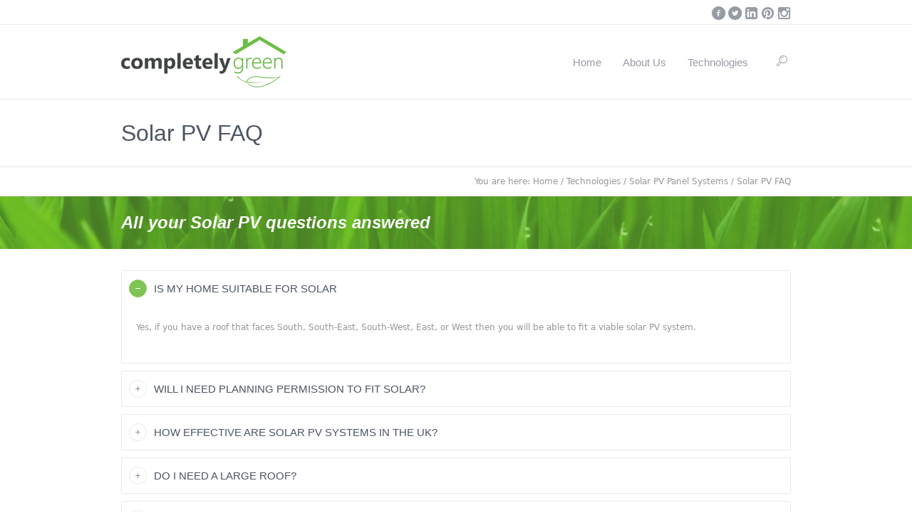

--- FILE ---
content_type: text/html; charset=UTF-8
request_url: https://completely-green.co.uk/green-technologies/solar-pv-panels/solar-pv-faq/
body_size: 17657
content:
<!DOCTYPE html>
<!--[if IE 8]><html class="ie ie8" lang="en-GB" prefix="og: https://ogp.me/ns#">
<![endif]-->
<!--[if !(IE 8)]><!--><html lang="en-GB" prefix="og: https://ogp.me/ns#" class="cmsms_html">
<!--<![endif]--><head><script data-no-optimize="1">var litespeed_docref=sessionStorage.getItem("litespeed_docref");litespeed_docref&&(Object.defineProperty(document,"referrer",{get:function(){return litespeed_docref}}),sessionStorage.removeItem("litespeed_docref"));</script> <meta charset="UTF-8" /><meta name="viewport" content="width=device-width, initial-scale=1, maximum-scale=1" /><meta name="format-detection" content="telephone=no" /><link rel="shortcut icon" href="https://completely-green.co.uk/wp-content/uploads/2017/07/CG-favicon.ico_.png" type="image/x-icon" /><link rel="profile" href="//gmpg.org/xfn/11" /><link rel="pingback" href="https://completely-green.co.uk/xmlrpc.php" /><title>Solar PV FAQ - Completely Green</title><meta name="description" content="Your solar PV panel system questions answered by the local green technology experts. contact Completely Green for further help and advice. 01761 470252."/><meta name="robots" content="follow, index, max-snippet:-1, max-video-preview:-1, max-image-preview:large"/><link rel="canonical" href="https://completely-green.co.uk/green-technologies/solar-pv-panels/solar-pv-faq/" /><meta property="og:locale" content="en_GB" /><meta property="og:type" content="article" /><meta property="og:title" content="Solar PV FAQ - Completely Green" /><meta property="og:description" content="Your solar PV panel system questions answered by the local green technology experts. contact Completely Green for further help and advice. 01761 470252." /><meta property="og:url" content="https://completely-green.co.uk/green-technologies/solar-pv-panels/solar-pv-faq/" /><meta property="og:site_name" content="Completely Green" /><meta property="og:updated_time" content="2018-01-18T15:15:04+00:00" /><meta property="article:published_time" content="2017-08-17T20:47:57+01:00" /><meta property="article:modified_time" content="2018-01-18T15:15:04+00:00" /><meta name="twitter:card" content="summary_large_image" /><meta name="twitter:title" content="Solar PV FAQ - Completely Green" /><meta name="twitter:description" content="Your solar PV panel system questions answered by the local green technology experts. contact Completely Green for further help and advice. 01761 470252." /><meta name="twitter:label1" content="Time to read" /><meta name="twitter:data1" content="10 minutes" /> <script type="application/ld+json" class="rank-math-schema">{"@context":"https://schema.org","@graph":[{"@type":"Organization","@id":"https://completely-green.co.uk/#organization","name":"Completely Green","url":"https://completely-green.co.uk"},{"@type":"WebSite","@id":"https://completely-green.co.uk/#website","url":"https://completely-green.co.uk","name":"Completely Green","publisher":{"@id":"https://completely-green.co.uk/#organization"},"inLanguage":"en-GB"},{"@type":"WebPage","@id":"https://completely-green.co.uk/green-technologies/solar-pv-panels/solar-pv-faq/#webpage","url":"https://completely-green.co.uk/green-technologies/solar-pv-panels/solar-pv-faq/","name":"Solar PV FAQ - Completely Green","datePublished":"2017-08-17T20:47:57+01:00","dateModified":"2018-01-18T15:15:04+00:00","isPartOf":{"@id":"https://completely-green.co.uk/#website"},"inLanguage":"en-GB"},{"@type":"Person","@id":"https://completely-green.co.uk/author/chesney/","name":"ATEN","url":"https://completely-green.co.uk/author/chesney/","image":{"@type":"ImageObject","@id":"https://completely-green.co.uk/wp-content/litespeed/avatar/76a08ca35bf54c5631d08566247a7931.jpg?ver=1768605990","url":"https://completely-green.co.uk/wp-content/litespeed/avatar/76a08ca35bf54c5631d08566247a7931.jpg?ver=1768605990","caption":"ATEN","inLanguage":"en-GB"},"worksFor":{"@id":"https://completely-green.co.uk/#organization"}},{"@type":"Article","headline":"Solar PV FAQ - Completely Green","keywords":"solar PV","datePublished":"2017-08-17T20:47:57+01:00","dateModified":"2018-01-18T15:15:04+00:00","author":{"@id":"https://completely-green.co.uk/author/chesney/","name":"ATEN"},"publisher":{"@id":"https://completely-green.co.uk/#organization"},"description":"Your solar PV panel system questions answered by the local green technology experts. contact Completely Green for further help and advice. 01761 470252.","name":"Solar PV FAQ - Completely Green","@id":"https://completely-green.co.uk/green-technologies/solar-pv-panels/solar-pv-faq/#richSnippet","isPartOf":{"@id":"https://completely-green.co.uk/green-technologies/solar-pv-panels/solar-pv-faq/#webpage"},"inLanguage":"en-GB","mainEntityOfPage":{"@id":"https://completely-green.co.uk/green-technologies/solar-pv-panels/solar-pv-faq/#webpage"}}]}</script> <link rel='dns-prefetch' href='//fonts.googleapis.com' /><link rel='dns-prefetch' href='//www.googletagmanager.com' /><link rel="alternate" type="application/rss+xml" title="Completely Green &raquo; Feed" href="https://completely-green.co.uk/feed/" /><link rel="alternate" title="oEmbed (JSON)" type="application/json+oembed" href="https://completely-green.co.uk/wp-json/oembed/1.0/embed?url=https%3A%2F%2Fcompletely-green.co.uk%2Fgreen-technologies%2Fsolar-pv-panels%2Fsolar-pv-faq%2F" /><link rel="alternate" title="oEmbed (XML)" type="text/xml+oembed" href="https://completely-green.co.uk/wp-json/oembed/1.0/embed?url=https%3A%2F%2Fcompletely-green.co.uk%2Fgreen-technologies%2Fsolar-pv-panels%2Fsolar-pv-faq%2F&#038;format=xml" /><style id='wp-img-auto-sizes-contain-inline-css' type='text/css'>img:is([sizes=auto i],[sizes^="auto," i]){contain-intrinsic-size:3000px 1500px}
/*# sourceURL=wp-img-auto-sizes-contain-inline-css */</style><link data-optimized="2" rel="stylesheet" href="https://completely-green.co.uk/wp-content/litespeed/css/f37327980d6aa27dc8aed9dd431a9e8f.css?ver=3540d" /><style id='global-styles-inline-css' type='text/css'>:root{--wp--preset--aspect-ratio--square: 1;--wp--preset--aspect-ratio--4-3: 4/3;--wp--preset--aspect-ratio--3-4: 3/4;--wp--preset--aspect-ratio--3-2: 3/2;--wp--preset--aspect-ratio--2-3: 2/3;--wp--preset--aspect-ratio--16-9: 16/9;--wp--preset--aspect-ratio--9-16: 9/16;--wp--preset--color--black: #000000;--wp--preset--color--cyan-bluish-gray: #abb8c3;--wp--preset--color--white: #ffffff;--wp--preset--color--pale-pink: #f78da7;--wp--preset--color--vivid-red: #cf2e2e;--wp--preset--color--luminous-vivid-orange: #ff6900;--wp--preset--color--luminous-vivid-amber: #fcb900;--wp--preset--color--light-green-cyan: #7bdcb5;--wp--preset--color--vivid-green-cyan: #00d084;--wp--preset--color--pale-cyan-blue: #8ed1fc;--wp--preset--color--vivid-cyan-blue: #0693e3;--wp--preset--color--vivid-purple: #9b51e0;--wp--preset--color--color-1: #000000;--wp--preset--color--color-2: #ffffff;--wp--preset--color--color-3: #979ca4;--wp--preset--color--color-4: #58cf90;--wp--preset--color--color-5: #c8ccce;--wp--preset--color--color-6: #4c5562;--wp--preset--color--color-7: #ffffff;--wp--preset--color--color-8: #ffffff;--wp--preset--color--color-9: #e5e8ec;--wp--preset--gradient--vivid-cyan-blue-to-vivid-purple: linear-gradient(135deg,rgb(6,147,227) 0%,rgb(155,81,224) 100%);--wp--preset--gradient--light-green-cyan-to-vivid-green-cyan: linear-gradient(135deg,rgb(122,220,180) 0%,rgb(0,208,130) 100%);--wp--preset--gradient--luminous-vivid-amber-to-luminous-vivid-orange: linear-gradient(135deg,rgb(252,185,0) 0%,rgb(255,105,0) 100%);--wp--preset--gradient--luminous-vivid-orange-to-vivid-red: linear-gradient(135deg,rgb(255,105,0) 0%,rgb(207,46,46) 100%);--wp--preset--gradient--very-light-gray-to-cyan-bluish-gray: linear-gradient(135deg,rgb(238,238,238) 0%,rgb(169,184,195) 100%);--wp--preset--gradient--cool-to-warm-spectrum: linear-gradient(135deg,rgb(74,234,220) 0%,rgb(151,120,209) 20%,rgb(207,42,186) 40%,rgb(238,44,130) 60%,rgb(251,105,98) 80%,rgb(254,248,76) 100%);--wp--preset--gradient--blush-light-purple: linear-gradient(135deg,rgb(255,206,236) 0%,rgb(152,150,240) 100%);--wp--preset--gradient--blush-bordeaux: linear-gradient(135deg,rgb(254,205,165) 0%,rgb(254,45,45) 50%,rgb(107,0,62) 100%);--wp--preset--gradient--luminous-dusk: linear-gradient(135deg,rgb(255,203,112) 0%,rgb(199,81,192) 50%,rgb(65,88,208) 100%);--wp--preset--gradient--pale-ocean: linear-gradient(135deg,rgb(255,245,203) 0%,rgb(182,227,212) 50%,rgb(51,167,181) 100%);--wp--preset--gradient--electric-grass: linear-gradient(135deg,rgb(202,248,128) 0%,rgb(113,206,126) 100%);--wp--preset--gradient--midnight: linear-gradient(135deg,rgb(2,3,129) 0%,rgb(40,116,252) 100%);--wp--preset--font-size--small: 13px;--wp--preset--font-size--medium: 20px;--wp--preset--font-size--large: 36px;--wp--preset--font-size--x-large: 42px;--wp--preset--spacing--20: 0.44rem;--wp--preset--spacing--30: 0.67rem;--wp--preset--spacing--40: 1rem;--wp--preset--spacing--50: 1.5rem;--wp--preset--spacing--60: 2.25rem;--wp--preset--spacing--70: 3.38rem;--wp--preset--spacing--80: 5.06rem;--wp--preset--shadow--natural: 6px 6px 9px rgba(0, 0, 0, 0.2);--wp--preset--shadow--deep: 12px 12px 50px rgba(0, 0, 0, 0.4);--wp--preset--shadow--sharp: 6px 6px 0px rgba(0, 0, 0, 0.2);--wp--preset--shadow--outlined: 6px 6px 0px -3px rgb(255, 255, 255), 6px 6px rgb(0, 0, 0);--wp--preset--shadow--crisp: 6px 6px 0px rgb(0, 0, 0);}:where(.is-layout-flex){gap: 0.5em;}:where(.is-layout-grid){gap: 0.5em;}body .is-layout-flex{display: flex;}.is-layout-flex{flex-wrap: wrap;align-items: center;}.is-layout-flex > :is(*, div){margin: 0;}body .is-layout-grid{display: grid;}.is-layout-grid > :is(*, div){margin: 0;}:where(.wp-block-columns.is-layout-flex){gap: 2em;}:where(.wp-block-columns.is-layout-grid){gap: 2em;}:where(.wp-block-post-template.is-layout-flex){gap: 1.25em;}:where(.wp-block-post-template.is-layout-grid){gap: 1.25em;}.has-black-color{color: var(--wp--preset--color--black) !important;}.has-cyan-bluish-gray-color{color: var(--wp--preset--color--cyan-bluish-gray) !important;}.has-white-color{color: var(--wp--preset--color--white) !important;}.has-pale-pink-color{color: var(--wp--preset--color--pale-pink) !important;}.has-vivid-red-color{color: var(--wp--preset--color--vivid-red) !important;}.has-luminous-vivid-orange-color{color: var(--wp--preset--color--luminous-vivid-orange) !important;}.has-luminous-vivid-amber-color{color: var(--wp--preset--color--luminous-vivid-amber) !important;}.has-light-green-cyan-color{color: var(--wp--preset--color--light-green-cyan) !important;}.has-vivid-green-cyan-color{color: var(--wp--preset--color--vivid-green-cyan) !important;}.has-pale-cyan-blue-color{color: var(--wp--preset--color--pale-cyan-blue) !important;}.has-vivid-cyan-blue-color{color: var(--wp--preset--color--vivid-cyan-blue) !important;}.has-vivid-purple-color{color: var(--wp--preset--color--vivid-purple) !important;}.has-black-background-color{background-color: var(--wp--preset--color--black) !important;}.has-cyan-bluish-gray-background-color{background-color: var(--wp--preset--color--cyan-bluish-gray) !important;}.has-white-background-color{background-color: var(--wp--preset--color--white) !important;}.has-pale-pink-background-color{background-color: var(--wp--preset--color--pale-pink) !important;}.has-vivid-red-background-color{background-color: var(--wp--preset--color--vivid-red) !important;}.has-luminous-vivid-orange-background-color{background-color: var(--wp--preset--color--luminous-vivid-orange) !important;}.has-luminous-vivid-amber-background-color{background-color: var(--wp--preset--color--luminous-vivid-amber) !important;}.has-light-green-cyan-background-color{background-color: var(--wp--preset--color--light-green-cyan) !important;}.has-vivid-green-cyan-background-color{background-color: var(--wp--preset--color--vivid-green-cyan) !important;}.has-pale-cyan-blue-background-color{background-color: var(--wp--preset--color--pale-cyan-blue) !important;}.has-vivid-cyan-blue-background-color{background-color: var(--wp--preset--color--vivid-cyan-blue) !important;}.has-vivid-purple-background-color{background-color: var(--wp--preset--color--vivid-purple) !important;}.has-black-border-color{border-color: var(--wp--preset--color--black) !important;}.has-cyan-bluish-gray-border-color{border-color: var(--wp--preset--color--cyan-bluish-gray) !important;}.has-white-border-color{border-color: var(--wp--preset--color--white) !important;}.has-pale-pink-border-color{border-color: var(--wp--preset--color--pale-pink) !important;}.has-vivid-red-border-color{border-color: var(--wp--preset--color--vivid-red) !important;}.has-luminous-vivid-orange-border-color{border-color: var(--wp--preset--color--luminous-vivid-orange) !important;}.has-luminous-vivid-amber-border-color{border-color: var(--wp--preset--color--luminous-vivid-amber) !important;}.has-light-green-cyan-border-color{border-color: var(--wp--preset--color--light-green-cyan) !important;}.has-vivid-green-cyan-border-color{border-color: var(--wp--preset--color--vivid-green-cyan) !important;}.has-pale-cyan-blue-border-color{border-color: var(--wp--preset--color--pale-cyan-blue) !important;}.has-vivid-cyan-blue-border-color{border-color: var(--wp--preset--color--vivid-cyan-blue) !important;}.has-vivid-purple-border-color{border-color: var(--wp--preset--color--vivid-purple) !important;}.has-vivid-cyan-blue-to-vivid-purple-gradient-background{background: var(--wp--preset--gradient--vivid-cyan-blue-to-vivid-purple) !important;}.has-light-green-cyan-to-vivid-green-cyan-gradient-background{background: var(--wp--preset--gradient--light-green-cyan-to-vivid-green-cyan) !important;}.has-luminous-vivid-amber-to-luminous-vivid-orange-gradient-background{background: var(--wp--preset--gradient--luminous-vivid-amber-to-luminous-vivid-orange) !important;}.has-luminous-vivid-orange-to-vivid-red-gradient-background{background: var(--wp--preset--gradient--luminous-vivid-orange-to-vivid-red) !important;}.has-very-light-gray-to-cyan-bluish-gray-gradient-background{background: var(--wp--preset--gradient--very-light-gray-to-cyan-bluish-gray) !important;}.has-cool-to-warm-spectrum-gradient-background{background: var(--wp--preset--gradient--cool-to-warm-spectrum) !important;}.has-blush-light-purple-gradient-background{background: var(--wp--preset--gradient--blush-light-purple) !important;}.has-blush-bordeaux-gradient-background{background: var(--wp--preset--gradient--blush-bordeaux) !important;}.has-luminous-dusk-gradient-background{background: var(--wp--preset--gradient--luminous-dusk) !important;}.has-pale-ocean-gradient-background{background: var(--wp--preset--gradient--pale-ocean) !important;}.has-electric-grass-gradient-background{background: var(--wp--preset--gradient--electric-grass) !important;}.has-midnight-gradient-background{background: var(--wp--preset--gradient--midnight) !important;}.has-small-font-size{font-size: var(--wp--preset--font-size--small) !important;}.has-medium-font-size{font-size: var(--wp--preset--font-size--medium) !important;}.has-large-font-size{font-size: var(--wp--preset--font-size--large) !important;}.has-x-large-font-size{font-size: var(--wp--preset--font-size--x-large) !important;}
/*# sourceURL=global-styles-inline-css */</style><style id='classic-theme-styles-inline-css' type='text/css'>/*! This file is auto-generated */
.wp-block-button__link{color:#fff;background-color:#32373c;border-radius:9999px;box-shadow:none;text-decoration:none;padding:calc(.667em + 2px) calc(1.333em + 2px);font-size:1.125em}.wp-block-file__button{background:#32373c;color:#fff;text-decoration:none}
/*# sourceURL=/wp-includes/css/classic-themes.min.css */</style><style id='theme-style-inline-css' type='text/css'>.header_top,
	.header_top_outer,
	.header_top_inner, 
	.header_top_aligner {
		height : 35px;
	}
	
	.header_mid,
	.header_mid_outer,
	.header_mid .header_mid_inner .search_wrap_inner,
	.header_mid .header_mid_inner .cmsms_dynamic_cart_link,
	.header_mid .header_mid_inner .slogan_wrap_inner,
	.header_mid .header_mid_inner .social_wrap_inner,
	.header_mid .header_mid_inner nav > div > ul,
	.header_mid .header_mid_inner nav > div > ul > li,
	.header_mid .header_mid_inner nav > div > ul > li > a,
	.header_mid .header_mid_inner nav > div > ul > li > a > span.nav_bg_clr,
	.header_mid .header_mid_inner .logo,
	.header_mid .header_mid_inner .resp_nav_wrap_inner {
		height : 105px;
	}
	
	.header_bot,
	.header_bot_outer,
	.header_bot .header_bot_inner nav > div > ul,
	.header_bot .header_bot_inner nav > div > ul > li,
	.header_bot .header_bot_inner nav > div > ul > li > a {
		height : 45px;
	}
	
	#page.fixed_header #middle {
		padding-top : 105px;
	}
	
	#page.fixed_header.enable_header_top #middle {
		padding-top : 140px;
	}
	
	#page.fixed_header.enable_header_bottom #middle {
		padding-top : 150px;
	}
	
	#page.fixed_header.enable_header_top.enable_header_bottom #middle {
		padding-top : 185px;
	}
	
	@media only screen and (max-width: 1024px) {
		.header_top,
		.header_top_outer,
		.header_top_inner,
		.header_top_aligner,
		.header_mid,
		.header_mid_outer,
		#header .header_mid_inner,
		.header_mid .header_mid_inner nav > div > ul,
		.header_mid .header_mid_inner nav > div > ul > li,
		.header_mid .header_mid_inner nav > div > ul > li > a,
		.header_mid .header_mid_inner nav > div > ul > li > a > span.nav_bg_clr,
		.header_bot,
		.header_bot_outer,
		.header_bot .header_bot_inner nav > div > ul,
		.header_bot .header_bot_inner nav > div > ul > li,
		.header_bot .header_bot_inner nav > div > ul > li > a {
			height : auto;
		}
		
		#page.fixed_header #middle,
		#page.fixed_header.enable_header_top #middle,
		#page.fixed_header.enable_header_bottom #middle,
		#page.fixed_header.enable_header_top.enable_header_bottom #middle {
			padding-top : 0px !important;
		}
	}

	#footer.cmsms_footer_default .footer_inner {
		min-height:450px;
	}
	
	.fixed_footer #main {
		margin-bottom:450px;
	}

/*# sourceURL=theme-style-inline-css */</style> <script type="litespeed/javascript" data-src="https://completely-green.co.uk/wp-includes/js/jquery/jquery.min.js" id="jquery-core-js"></script> <script id="layerslider-utils-js-extra" type="litespeed/javascript">var LS_Meta={"v":"7.0.7","fixGSAP":"1"}</script> <script type="litespeed/javascript" data-src="https://completely-green.co.uk/wp-content/plugins/LayerSlider/assets/static/layerslider/js/layerslider.kreaturamedia.jquery.js" id="layerslider-js"></script> <meta name="generator" content="Powered by LayerSlider 7.0.7 - Multi-Purpose, Responsive, Parallax, Mobile-Friendly Slider Plugin for WordPress." /><link rel="https://api.w.org/" href="https://completely-green.co.uk/wp-json/" /><link rel="alternate" title="JSON" type="application/json" href="https://completely-green.co.uk/wp-json/wp/v2/pages/3679" /><link rel="EditURI" type="application/rsd+xml" title="RSD" href="https://completely-green.co.uk/xmlrpc.php?rsd" /><meta name="generator" content="WordPress 6.9" /><link rel='shortlink' href='https://completely-green.co.uk/?p=3679' /><meta name="generator" content="Site Kit by Google 1.170.0" /><meta name="generator" content="Powered by Slider Revolution 6.6.15 - responsive, Mobile-Friendly Slider Plugin for WordPress with comfortable drag and drop interface." /><link rel="icon" href="https://completely-green.co.uk/wp-content/uploads/2018/04/cropped-COmpletely-Green-Logo-Sticker-Solid-32x32.jpg" sizes="32x32" /><link rel="icon" href="https://completely-green.co.uk/wp-content/uploads/2018/04/cropped-COmpletely-Green-Logo-Sticker-Solid-192x192.jpg" sizes="192x192" /><link rel="apple-touch-icon" href="https://completely-green.co.uk/wp-content/uploads/2018/04/cropped-COmpletely-Green-Logo-Sticker-Solid-180x180.jpg" /><meta name="msapplication-TileImage" content="https://completely-green.co.uk/wp-content/uploads/2018/04/cropped-COmpletely-Green-Logo-Sticker-Solid-270x270.jpg" /> <script type="litespeed/javascript">function setREVStartSize(e){window.RSIW=window.RSIW===undefined?window.innerWidth:window.RSIW;window.RSIH=window.RSIH===undefined?window.innerHeight:window.RSIH;try{var pw=document.getElementById(e.c).parentNode.offsetWidth,newh;pw=pw===0||isNaN(pw)||(e.l=="fullwidth"||e.layout=="fullwidth")?window.RSIW:pw;e.tabw=e.tabw===undefined?0:parseInt(e.tabw);e.thumbw=e.thumbw===undefined?0:parseInt(e.thumbw);e.tabh=e.tabh===undefined?0:parseInt(e.tabh);e.thumbh=e.thumbh===undefined?0:parseInt(e.thumbh);e.tabhide=e.tabhide===undefined?0:parseInt(e.tabhide);e.thumbhide=e.thumbhide===undefined?0:parseInt(e.thumbhide);e.mh=e.mh===undefined||e.mh==""||e.mh==="auto"?0:parseInt(e.mh,0);if(e.layout==="fullscreen"||e.l==="fullscreen")
newh=Math.max(e.mh,window.RSIH);else{e.gw=Array.isArray(e.gw)?e.gw:[e.gw];for(var i in e.rl)if(e.gw[i]===undefined||e.gw[i]===0)e.gw[i]=e.gw[i-1];e.gh=e.el===undefined||e.el===""||(Array.isArray(e.el)&&e.el.length==0)?e.gh:e.el;e.gh=Array.isArray(e.gh)?e.gh:[e.gh];for(var i in e.rl)if(e.gh[i]===undefined||e.gh[i]===0)e.gh[i]=e.gh[i-1];var nl=new Array(e.rl.length),ix=0,sl;e.tabw=e.tabhide>=pw?0:e.tabw;e.thumbw=e.thumbhide>=pw?0:e.thumbw;e.tabh=e.tabhide>=pw?0:e.tabh;e.thumbh=e.thumbhide>=pw?0:e.thumbh;for(var i in e.rl)nl[i]=e.rl[i]<window.RSIW?0:e.rl[i];sl=nl[0];for(var i in nl)if(sl>nl[i]&&nl[i]>0){sl=nl[i];ix=i}
var m=pw>(e.gw[ix]+e.tabw+e.thumbw)?1:(pw-(e.tabw+e.thumbw))/(e.gw[ix]);newh=(e.gh[ix]*m)+(e.tabh+e.thumbh)}
var el=document.getElementById(e.c);if(el!==null&&el)el.style.height=newh+"px";el=document.getElementById(e.c+"_wrapper");if(el!==null&&el){el.style.height=newh+"px";el.style.display="block"}}catch(e){console.log("Failure at Presize of Slider:"+e)}}</script> <style id='rs-plugin-settings-inline-css' type='text/css'>#rs-demo-id {}
/*# sourceURL=rs-plugin-settings-inline-css */</style></head><body class="wp-singular page-template-default page page-id-3679 page-child parent-pageid-3484 wp-theme-econature"><section id="page" class="chrome_only cmsms_liquid fixed_header fixed_footer enable_header_top hfeed site">
<span class="cmsms_responsive_width"></span><div id="main"><header id="header"><div class="header_top" data-height="35"><div class="header_top_outer"><div class="header_top_inner"><div class="header_top_right"><div class="header_top_aligner"></div><div class="social_wrap"><div class="social_wrap_inner"><ul><li>
<a href="https://www.facebook.com/Completely-Green-1687946588179810/" class="cmsms-icon-facebook-circled" title="Facebook" target="_blank"></a></li><li>
<a href="https://twitter.com/CGRenewable" class="cmsms-icon-twitter-circled" title="Twitter" target="_blank"></a></li><li>
<a href="https://www.linkedin.com/company/completelygreen/" class="cmsms-icon-linkedin-squared" title="LinkedIn" target="_blank"></a></li><li>
<a href="https://www.pinterest.co.uk/completelygreen" class="cmsms-icon-pinterest-circled" title="Pinterest" target="_blank"></a></li><li>
<a href="https://www.instagram.com/completely_green/" class="cmsms-icon-instagramm" title="Instagram" target="_blank"></a></li></ul></div></div></div><div class="cl"></div></div></div><div class="header_top_but closed">
<span class="cmsms_bot_arrow">
<span></span>
</span></div></div><div class="header_mid" data-height="105"><div class="header_mid_outer"><div class="header_mid_inner"><div class="logo_wrap"><style type="text/css">.header_mid .header_mid_inner .logo_wrap {
		width : 234px;
	}</style><a href="https://completely-green.co.uk/" title="Completely Green" class="logo">
<img data-lazyloaded="1" src="[data-uri]" width="234" height="73" data-src="https://completely-green.co.uk/wp-content/uploads/2017/07/CompletelyGreen_Logo_Retina.png.webp" alt="Completely Green" /><style type="text/css">.header_mid_inner .logo .logo_retina {
		max-width : 117px;
	}</style><img data-lazyloaded="1" src="[data-uri]" class="logo_retina" data-src="https://completely-green.co.uk/wp-content/uploads/2017/07/CompletelyGreen_Logo_Retina.png.webp" alt="Completely Green" width="117" height="36.5" /></a></div><div class="search_wrap"><div class="search_wrap_inner"><div class="search_wrap_inner_left"><div class="search_bar_wrap"><form method="get" action="https://completely-green.co.uk"><p>
<input name="s" placeholder="enter keywords" value="" type="text" />
<button type="submit" class="cmsms-icon-search-7"></button></p></form></div></div><div class="search_wrap_inner_right">
<a href="javascript:void(0);" class="search_but cmsms-icon-search-7"></a></div></div></div><div class="resp_nav_wrap"><div class="resp_nav_wrap_inner"><div class="resp_nav_content">
<a class="responsive_nav cmsms-icon-menu-2" href="javascript:void(0);"></a></div></div></div><nav role="navigation"><div class="menu-cg-main-menu-container"><ul id="navigation" class="navigation"><li id="menu-item-3476" class="menu-item menu-item-type-post_type menu-item-object-page menu-item-home menu-item-3476"><a href="https://completely-green.co.uk/"><span class="nav_bg_clr"></span><span>Home</span></a></li><li id="menu-item-3478" class="menu-item menu-item-type-post_type menu-item-object-page menu-item-3478"><a href="https://completely-green.co.uk/about-us/"><span class="nav_bg_clr"></span><span>About Us</span></a></li><li id="menu-item-3479" class="menu-item menu-item-type-custom menu-item-object-custom menu-item-has-children menu-item-3479"><a href="#"><span class="nav_bg_clr"></span><span>Technologies</span></a><ul class="sub-menu"><li id="menu-item-3507" class="menu-item menu-item-type-post_type menu-item-object-page menu-item-3507"><a href="https://completely-green.co.uk/green-technologies/air-source-heat-pumps/"><span>Air Source Heat Pumps</span></a></li><li id="menu-item-3508" class="menu-item menu-item-type-post_type menu-item-object-page menu-item-3508"><a href="https://completely-green.co.uk/green-technologies/ground-source-heat-pumps/"><span>Ground Source Heat Pumps</span></a></li><li id="menu-item-3509" class="menu-item menu-item-type-post_type menu-item-object-page current-page-ancestor menu-item-3509"><a href="https://completely-green.co.uk/green-technologies/solar-pv-panels/"><span>Solar PV Panel Systems</span></a></li><li id="menu-item-3510" class="menu-item menu-item-type-post_type menu-item-object-page menu-item-3510"><a href="https://completely-green.co.uk/green-technologies/battery-storage/"><span>Battery Storage</span></a></li><li id="menu-item-3511" class="menu-item menu-item-type-post_type menu-item-object-page menu-item-3511"><a href="https://completely-green.co.uk/green-technologies/solar-thermal/"><span>Solar Thermal</span></a></li><li id="menu-item-3512" class="menu-item menu-item-type-post_type menu-item-object-page menu-item-3512"><a href="https://completely-green.co.uk/green-technologies/biomass-boilers/"><span>Biomass Boilers</span></a></li><li id="menu-item-3513" class="menu-item menu-item-type-post_type menu-item-object-page menu-item-3513"><a href="https://completely-green.co.uk/green-technologies/high-efficiency-log-fires/"><span>High Efficiency Log Fires</span></a></li><li id="menu-item-3514" class="menu-item menu-item-type-post_type menu-item-object-page menu-item-3514"><a href="https://completely-green.co.uk/green-technologies/heat-recovery-mvhr/"><span>Heat Recovery MVHR</span></a></li><li id="menu-item-3515" class="menu-item menu-item-type-post_type menu-item-object-page menu-item-3515"><a href="https://completely-green.co.uk/green-technologies/rainwater-harvesting/"><span>Rainwater Harvesting</span></a></li><li id="menu-item-3516" class="menu-item menu-item-type-post_type menu-item-object-page menu-item-3516"><a href="https://completely-green.co.uk/green-technologies/off-grid-home-systems/"><span>Off-Grid Systems</span></a></li><li id="menu-item-3517" class="menu-item menu-item-type-post_type menu-item-object-page menu-item-3517"><a href="https://completely-green.co.uk/green-technologies/electric-cars-for-sale/"><span>Electric Cars</span></a></li><li id="menu-item-3518" class="menu-item menu-item-type-post_type menu-item-object-page menu-item-3518"><a href="https://completely-green.co.uk/green-technologies/ev-charge-points/"><span>EV Charge Points</span></a></li></ul></li></ul></div><div class="cl"></div></nav></div></div></div></header><section id="middle"><style type="text/css">.headline_color {
				background-color:#000000;
				opacity:0;
			}
			.headline_aligner {
				min-height:70px;
			}</style><div class="headline cmsms_color_scheme_default"><div class="headline_outer"><div class="headline_color"></div><div class="headline_inner align_left"><div class="headline_aligner"></div><div class="headline_text"><h1 class="entry-title">Solar PV FAQ</h1></div></div></div></div><div class="cmsms_breadcrumbs"><div class="cmsms_breadcrumbs_inner align_right"><span>You are here: </span>
<a href="https://completely-green.co.uk" class="cms_home">Home</a>
<span class="breadcrumbs_sep"> / </span>
<a href="https://completely-green.co.uk/green-technologies/">Technologies</a>
<span class="breadcrumbs_sep"> / </span>
<a href="https://completely-green.co.uk/green-technologies/solar-pv-panels/">Solar PV Panel Systems</a>
<span class="breadcrumbs_sep"> / </span>
<span>Solar PV FAQ</span></div></div><div class="middle_inner"><section class="content_wrap fullwidth"><div class="middle_content entry" role="main"></div></section><style type="text/css">#cmsms_row_696e090e88a8e { 
	background-image: url(https://completely-green.co.uk/wp-content/uploads/2014/07/grass.jpg.webp); 
	background-position: bottom center; 
	background-repeat: no-repeat; 
	background-attachment: scroll; 
	background-size: cover; 
} 

#cmsms_row_696e090e88a8e .cmsms_row_outer_parent { 
	padding-top: 20px; 
} 

#cmsms_row_696e090e88a8e .cmsms_row_outer_parent { 
	padding-bottom: 20px; 
} 

#cmsms_row_696e090e88a8e .cmsms_row_overlay { 
	background-color: #70c43c; 
	opacity: 0.6; 
} 

 
#cmsms_heading_696e090e88e23, #cmsms_heading_696e090e88e23 a { 
	color:#ffffff; color:rgba(255, 255, 255, 1);
	font-size:24px; 
	font-weight:600; 
	font-style:italic; 
	margin-top:0px; 
	margin-bottom:0px; 
} 
 
#cmsms_row_696e090e88f9c .cmsms_row_outer_parent { 
	padding-top: 20px; 
} 

#cmsms_row_696e090e88f9c .cmsms_row_outer_parent { 
	padding-bottom: 50px; 
}</style><div id="cmsms_row_696e090e88a8e" class="cmsms_row cmsms_color_scheme_default" data-stellar-background-ratio="0.5"><div class="cmsms_row_outer_parent"><div class="cmsms_row_overlay"></div><div class="cmsms_row_outer"><div class="cmsms_row_inner"><div class="cmsms_row_margin"><div class="cmsms_column one_first"><h2 id="cmsms_heading_696e090e88e23" class="cmsms_heading">All your Solar PV questions answered</h2></div></div></div></div></div></div><div id="cmsms_row_696e090e88f9c" class="cmsms_row cmsms_color_scheme_default"><div class="cmsms_row_outer_parent"><div class="cmsms_row_outer"><div class="cmsms_row_inner"><div class="cmsms_row_margin"><div class="cmsms_column one_first"><div class="cmsms_toggles toggles_mode_accordion"><div class="cmsms_toggle_wrap current_toggle" data-tags="all "><div class="cmsms_toggle_title">
<span class="cmsms_toggle_plus">
<span class="cmsms_toggle_plus_hor"></span>
<span class="cmsms_toggle_plus_vert"></span>
</span>
<a href="#">IS MY HOME SUITABLE FOR SOLAR</a></div><div class="cmsms_toggle"><div class="cmsms_toggle_inner"><p>Yes, if you have a roof that faces South, South-East, South-West, East, or West then you will be able to fit a viable solar PV system.</p></div></div></div><div class="cmsms_toggle_wrap" data-tags="all "><div class="cmsms_toggle_title">
<span class="cmsms_toggle_plus">
<span class="cmsms_toggle_plus_hor"></span>
<span class="cmsms_toggle_plus_vert"></span>
</span>
<a href="#">WILL I NEED PLANNING PERMISSION TO FIT SOLAR?</a></div><div class="cmsms_toggle"><div class="cmsms_toggle_inner"><p>It is very rare to require planning permission for a Solar PV system. If you live in a listed building or a registered conservation area then planning permission will be required.</p></div></div></div><div class="cmsms_toggle_wrap" data-tags="all "><div class="cmsms_toggle_title">
<span class="cmsms_toggle_plus">
<span class="cmsms_toggle_plus_hor"></span>
<span class="cmsms_toggle_plus_vert"></span>
</span>
<a href="#">HOW EFFECTIVE ARE SOLAR PV SYSTEMS IN THE UK?</a></div><div class="cmsms_toggle"><div class="cmsms_toggle_inner"><p>There is plenty of solar radiation in the UK to make a PV system viable. The further South you move in the country the more solar power you can generate. We are lucky to operate mostly in the South West where solar radiation is plentiful.</p><p>For most of the year in the UK, your solar pv system will be able, on average, to produce all the power you need to run your home day and night, if your system includes battery storage.</p></div></div></div><div class="cmsms_toggle_wrap" data-tags="all "><div class="cmsms_toggle_title">
<span class="cmsms_toggle_plus">
<span class="cmsms_toggle_plus_hor"></span>
<span class="cmsms_toggle_plus_vert"></span>
</span>
<a href="#">DO I NEED A LARGE ROOF?</a></div><div class="cmsms_toggle"><div class="cmsms_toggle_inner"><p>The usable area of your roof will directly affect how much output can be produced by a solar PV system. Naturally, a bigger roof will produce more energy, however high output panels can be used to increase outputs from smaller roofs.</p><p>&nbsp;</p></div></div></div><div class="cmsms_toggle_wrap" data-tags="all "><div class="cmsms_toggle_title">
<span class="cmsms_toggle_plus">
<span class="cmsms_toggle_plus_hor"></span>
<span class="cmsms_toggle_plus_vert"></span>
</span>
<a href="#">HOW MUCH ELECTRICITY WILL MY SYSTEM GENERATE</a></div><div class="cmsms_toggle"><div class="cmsms_toggle_inner"><p>A typical south facing 4kW solar PV system will generate around 4000kWh per year, which is more than the average UK home consumes in a year.</p><p>Your energy bill will tell you how many kWh of electricity you typically use per year. From this you can work out how much of this you can replace with your own solar power.</p></div></div></div><div class="cmsms_toggle_wrap" data-tags="all "><div class="cmsms_toggle_title">
<span class="cmsms_toggle_plus">
<span class="cmsms_toggle_plus_hor"></span>
<span class="cmsms_toggle_plus_vert"></span>
</span>
<a href="#">HOW WILL YOU SURVEY MY PROPERTY FOR A SOLAR QUOTE/INSTALL</a></div><div class="cmsms_toggle"><div class="cmsms_toggle_inner"><p>One of our full time employed, non-commission based surveyors will visit your home, to take more exact readings of your homes orientation, pitch of roof, shade factors, roof strength. We will also asses your fuse box for connection suitability, and determine the internal location of the required inverter.  The geometry of the roof itself is the critical factor, as it determines how many panels you can fit on the roof, and as a result the cost to achieve a system of the size you desire.</p><p>The survey is required not only to be able to properly asses you property in term of being able to give you an accurate quote, but also adhere to the MCS (renewable energy installation governing body’s) standards, which requires us to give you the customer the most accurate data possible on how effective the proposed system will be.</p><p>Unlike most solar companies we are completely against the use of the typical hard sell techniques used by so many solar firms.  We cannot stress enough that it isn’t an untrained commission based hard sell sales rep that will be visiting your home, but rather a fully trained technical surveyor who is there to give you the information required and answer any questions you may have.</p><p>The whole survey process should take less than 60 minutes.</p></div></div></div><div class="cmsms_toggle_wrap" data-tags="all "><div class="cmsms_toggle_title">
<span class="cmsms_toggle_plus">
<span class="cmsms_toggle_plus_hor"></span>
<span class="cmsms_toggle_plus_vert"></span>
</span>
<a href="#">CAN I CHOOSE ANY BRAND OF SOLAR PANELS?</a></div><div class="cmsms_toggle"><div class="cmsms_toggle_inner"><p>Yes. You choose any brand of solar panels that you would like. We will recommend a selection of options when we provide you with your solar PV quote. We have a list of recommended panels for different situations, aesthetics, and outputs, however we are happy to install any specific panels you may want.</p><p>We are not tied in to any one manufacturer, so are happy to provide unbiased advice on what panels may be most suitable for your needs. Our opinions are based on the experience of our installers and our knowledge of the products available.</p><p>At Completely Green, we are happy to be flexible and will install any brand of panel you may want for your home.</p></div></div></div><div class="cmsms_toggle_wrap" data-tags="all "><div class="cmsms_toggle_title">
<span class="cmsms_toggle_plus">
<span class="cmsms_toggle_plus_hor"></span>
<span class="cmsms_toggle_plus_vert"></span>
</span>
<a href="#">WHAT CAN I EXPECT TO SAVE IN ELECTRICITY?</a></div><div class="cmsms_toggle"><div class="cmsms_toggle_inner"><p>This will of course vary depending on the size of system installed, as well as factors such as the direction of your roof. It also will depend on whether you decide to include battery storage or an immersion controller with your system, as these will greatly increase your ability to self-consume the power you generate.</p><p>Using a Solar PV system you will be producing your own electricity you can use in your home, thus greatly reducing the amount of electricity you need to buy in from your current electricity supplier.</p><p>We can advise on the right size of system for your home and lifestyle further to surveying as well as examining your electrical usage, the aim being to save you as much as possible in line with your renewable goals and within the confines of what is possible with your property and budget. The key is maximising your self consumption of the power you generate and we can advise you on techniques and equipment to help you do so.</p><p>As well as saving the amount of electricity you need to pay for you will also be eligible to earn extra revenue through the Feed in Tariff scheme.</p></div></div></div><div class="cmsms_toggle_wrap" data-tags="all "><div class="cmsms_toggle_title">
<span class="cmsms_toggle_plus">
<span class="cmsms_toggle_plus_hor"></span>
<span class="cmsms_toggle_plus_vert"></span>
</span>
<a href="#">WHAT CAN I EXPECT TO EARN FROM MY SOLAR PV SYSTEM?</a></div><div class="cmsms_toggle"><div class="cmsms_toggle_inner"><p>As well as the savings you can make by needing less electricity from your supplier, you will also be paid an amount per kWh of electricity you produce through your solar PV system.  The Feed in Tariff (FIT) rates are currently degressing regularly, so please do get in touch so we can let you know what is the likely rate your will be able to receive at the time.</p><p>This FIT per kWh rate is paid to you even if you use the electricity you use yourself in your home.  You are effectively getting paid for doing your bit to help the environment – it’s a thank you from the government for being a part of the solution to the planets problems rather than being a continued user of the non-sustainable energy produced by the big power companies.</p><p>There is also the additional Export Tariff, which is paid on 50% of the electricity your system generates, based upon the assumption (non-metered) that half the electricity you produce isn’t used and is fed back into the national grid. You will be paid this 50% figure even if you consume 100% of the electricity you produce.</p><p>For current Solar PV installations these payments are fixed for the next 20 years, and on their own go a long way to repay your initial investment.</p><p>&nbsp;</p></div></div></div><div class="cmsms_toggle_wrap" data-tags="all "><div class="cmsms_toggle_title">
<span class="cmsms_toggle_plus">
<span class="cmsms_toggle_plus_hor"></span>
<span class="cmsms_toggle_plus_vert"></span>
</span>
<a href="#">HOW LONG WILL IT TAKE THE SYSTEM TO REPAY ITS INVESTMENT?</a></div><div class="cmsms_toggle"><div class="cmsms_toggle_inner"><p>This will depend very much on the size of the system installed and the property it is installed on as well as your lifestyle and electrical consumption levels and pattern, but we can give you a detailed estimate further to our site survey or calculations from your building plans.</p><p>To get a rough estimate, please use the Energy Saving Trust calculator on the following link (http://www.energysavingtrust.org.uk/scotland/tools-calculators/solar-energy-calculator) to work out what you are likely to earn and save. The calculators used are on independent government backed sites, so you can rest assured that the estimates they give are completely achievable, as opposed to the unrealistic calculators you may see on some commercial sales sites.</p></div></div></div><div class="cmsms_toggle_wrap" data-tags="all "><div class="cmsms_toggle_title">
<span class="cmsms_toggle_plus">
<span class="cmsms_toggle_plus_hor"></span>
<span class="cmsms_toggle_plus_vert"></span>
</span>
<a href="#">IS THERE MUCH PAPERWORK I NEED TO DO TO GET MY SOLAR SYSTEM REGISTERED FOR THE FEED IN TARIFF?</a></div><div class="cmsms_toggle"><div class="cmsms_toggle_inner"><p>There is no need for you to do anything.  As your MCS installer, Completely Green will take care of everything for you, and we will make arrangements with Ecotricity &#8211; our preferred FIT payment provider, on your behalf.</p></div></div></div><div class="cmsms_toggle_wrap" data-tags="all "><div class="cmsms_toggle_title">
<span class="cmsms_toggle_plus">
<span class="cmsms_toggle_plus_hor"></span>
<span class="cmsms_toggle_plus_vert"></span>
</span>
<a href="#">WHAT MAINTENANCE OF THE SYSTEM IS REQUIRED?</a></div><div class="cmsms_toggle"><div class="cmsms_toggle_inner"><p>Solar panels require no maintenance and come with a self-cleaning coating. As there are no moving parts, there is nothing to worry about servicing or replacing. We can offer a servicing inspection service, but this does not need to be done annually. The only component likely to need replacing in the life of the system is the inverter which should only be replaced once it has failed, which will be many years down the line.</p></div></div></div><div class="cmsms_toggle_wrap" data-tags="all "><div class="cmsms_toggle_title">
<span class="cmsms_toggle_plus">
<span class="cmsms_toggle_plus_hor"></span>
<span class="cmsms_toggle_plus_vert"></span>
</span>
<a href="#">WILL I STILL MAKE POWER ON CLOUDY DAYS?</a></div><div class="cmsms_toggle"><div class="cmsms_toggle_inner"><p>Yes, there will still be solar radiation reaching your panels on cloudy days, but it will be much less than on a sunny day. Naturally, you will make the most power on clear, sunny days, where your system will be able to generate potentially enough to run your home for the day in just a few hours of good sunshine.</p></div></div></div><div class="cmsms_toggle_wrap" data-tags="all "><div class="cmsms_toggle_title">
<span class="cmsms_toggle_plus">
<span class="cmsms_toggle_plus_hor"></span>
<span class="cmsms_toggle_plus_vert"></span>
</span>
<a href="#">CAN I USE MY PV SYSTEM TO HEAT HOT WATER?</a></div><div class="cmsms_toggle"><div class="cmsms_toggle_inner"><p>Yes you can as they provide electricity that can be used anywhere in the home, including your immersion heater. You can also add an immersion controller to your system, that will divert some of your unused electricity directly to heating your water tank, offering a very efficient usage of your solar produced electricity.</p></div></div></div><div class="cmsms_toggle_wrap" data-tags="all "><div class="cmsms_toggle_title">
<span class="cmsms_toggle_plus">
<span class="cmsms_toggle_plus_hor"></span>
<span class="cmsms_toggle_plus_vert"></span>
</span>
<a href="#">WHAT IMPACT WILL FITTING HAVE IN MY HOME?</a></div><div class="cmsms_toggle"><div class="cmsms_toggle_inner"><p>Very little. The vast majority of the work is done outside of the house, and the internal components and wiring take up very little space. A typical install can be completed within 2 days, and we will ensure that any scaffolding required is removed immediately following the completion of the install.</p><p>You can rest assured that our installers are polite and professional, efficient and clean and tidy – the very best around.</p></div></div></div><div class="cmsms_toggle_wrap" data-tags="all "><div class="cmsms_toggle_title">
<span class="cmsms_toggle_plus">
<span class="cmsms_toggle_plus_hor"></span>
<span class="cmsms_toggle_plus_vert"></span>
</span>
<a href="#">HOW LONG WILL IT TAKE FROM PLACING MY ORDER TO GET THE SYSTEM INSTALLED?</a></div><div class="cmsms_toggle"><div class="cmsms_toggle_inner"><p>Typically we can have a system installed and up and running on your house within 2 weeks to a month from order confirmation, but we will always try and fit around your requirements and will always try and get it done sooner if you need us to.  Equally if you wish to order more than a month before you would like it installed we can delay installation until whatever date you request.</p></div></div></div><div class="cmsms_toggle_wrap" data-tags="all "><div class="cmsms_toggle_title">
<span class="cmsms_toggle_plus">
<span class="cmsms_toggle_plus_hor"></span>
<span class="cmsms_toggle_plus_vert"></span>
</span>
<a href="#">WHAT SIZE SYSTEM WILL I NEED?</a></div><div class="cmsms_toggle"><div class="cmsms_toggle_inner"><p>This very much depends on your energy usage primarily, but also on your budget, and how big your roof is.  The bigger the system you can afford and can accommodate, the greater your potential long term savings and independence from grid purchased electricity.</p><p>There are also economies of scale in play with the fitting, which means that the bigger the system the better value it becomes.  We would suggest around a 3-4kWh system should be the target size of system for a family home, as this size of system presents very good value, and also a very good return on investment potential.  If you also run an electric vehicle you may wish to have a larger system.</p></div></div></div><div class="cmsms_toggle_wrap" data-tags="all "><div class="cmsms_toggle_title">
<span class="cmsms_toggle_plus">
<span class="cmsms_toggle_plus_hor"></span>
<span class="cmsms_toggle_plus_vert"></span>
</span>
<a href="#">HOW LONG WILL THE SYSTEM LAST?</a></div><div class="cmsms_toggle"><div class="cmsms_toggle_inner"><p>Conservative estimates for the current standard of the technology and the high standard of the panels that we install, you should expect a system life span of at least 30 years +. Solar PV systems that were installed in the 1960’s are still working today, over 50 years on.</p></div></div></div><div class="cmsms_toggle_wrap" data-tags="all "><div class="cmsms_toggle_title">
<span class="cmsms_toggle_plus">
<span class="cmsms_toggle_plus_hor"></span>
<span class="cmsms_toggle_plus_vert"></span>
</span>
<a href="#">WHAT REASSURANCE CAN YOU GIVE?</a></div><div class="cmsms_toggle"><div class="cmsms_toggle_inner"><p>We are MCS accredited and members of the Renewable Energy Consumer Code, and use only our installers and surveyors.  We guarantee a top level service from start to finish, with your balance payment only due when you are 100% satisfied with the install.</p><p>We use the best quality equipment and panels always, for extra piece of mind, and warranty our installation work for 2 years.</p></div></div></div></div></div></div></div></div></div></div><div class="cl"></div><section class="content_wrap fullwidth"><div class="middle_content entry" role="main"></div></section></div></section><section id="bottom" class="cmsms_color_scheme_default"><div class="bottom_bg"><div class="bottom_outer"><div class="bottom_inner sidebar_layout_14141414"><aside id="nav_menu-3" class="widget widget_nav_menu"><h3 class="widgettitle">Technologies</h3><div class="menu-footer-menu-tech-container"><ul id="menu-footer-menu-tech" class="menu"><li id="menu-item-6162" class="menu-item menu-item-type-post_type menu-item-object-page menu-item-6162"><a href="https://completely-green.co.uk/green-technologies/air-source-heat-pumps/">Air Source Heat Pumps</a></li><li id="menu-item-6163" class="menu-item menu-item-type-post_type menu-item-object-page menu-item-6163"><a href="https://completely-green.co.uk/green-technologies/ground-source-heat-pumps/">Ground Source Heat Pumps</a></li><li id="menu-item-6164" class="menu-item menu-item-type-post_type menu-item-object-page current-page-ancestor menu-item-6164"><a href="https://completely-green.co.uk/green-technologies/solar-pv-panels/">Solar PV Panel Systems</a></li><li id="menu-item-6165" class="menu-item menu-item-type-post_type menu-item-object-page menu-item-6165"><a href="https://completely-green.co.uk/green-technologies/battery-storage/">Battery Storage</a></li><li id="menu-item-6166" class="menu-item menu-item-type-post_type menu-item-object-page menu-item-6166"><a href="https://completely-green.co.uk/green-technologies/solar-thermal/">Solar Thermal</a></li><li id="menu-item-6167" class="menu-item menu-item-type-post_type menu-item-object-page menu-item-6167"><a href="https://completely-green.co.uk/green-technologies/biomass-boilers/">Biomass Boilers</a></li><li id="menu-item-6168" class="menu-item menu-item-type-post_type menu-item-object-page menu-item-6168"><a href="https://completely-green.co.uk/green-technologies/high-efficiency-log-fires/">High Efficiency Log Fires</a></li><li id="menu-item-6169" class="menu-item menu-item-type-post_type menu-item-object-page menu-item-6169"><a href="https://completely-green.co.uk/green-technologies/heat-recovery-mvhr/">Heat Recovery MVHR</a></li><li id="menu-item-6170" class="menu-item menu-item-type-post_type menu-item-object-page menu-item-6170"><a href="https://completely-green.co.uk/green-technologies/rainwater-harvesting/">Rainwater Harvesting</a></li><li id="menu-item-6171" class="menu-item menu-item-type-post_type menu-item-object-page menu-item-6171"><a href="https://completely-green.co.uk/green-technologies/off-grid-home-systems/">Off-Grid Systems</a></li></ul></div></aside><aside id="recent-posts-3" class="widget widget_recent_entries"><h3 class="widgettitle">Latest Blog Posts</h3><ul><li>
<a href="https://completely-green.co.uk/blog/the-road-to-renewables-sustainable-transportation-for-the-future/">The Road to Renewables – Sustainable Transportation for the Future</a></li><li>
<a href="https://completely-green.co.uk/blog/declutter-your-home-without-damaging-the-earth/">Declutter Your Home Without Damaging the Earth</a></li><li>
<a href="https://completely-green.co.uk/blog/complete-off-grid-home-kits/">Complete Off Grid Home Kits</a></li><li>
<a href="https://completely-green.co.uk/blog/designer-efficient-log-fires/">Designer High Efficiency Fires – a stunning centrepiece to your home</a></li><li>
<a href="https://completely-green.co.uk/blog/the-completely-green-green-technology-showroom-and-advice-centre/">The Completely Green &#8216;Green Technology Showroom and Advice Centre&#8217;</a></li></ul></aside><aside id="nav_menu-2" class="widget widget_nav_menu"><h3 class="widgettitle">Information</h3><div class="menu-cg-footer-menu-container"><ul id="menu-cg-footer-menu" class="menu"><li id="menu-item-3529" class="menu-item menu-item-type-post_type menu-item-object-page menu-item-3529"><a href="https://completely-green.co.uk/about-us/">About Us</a></li><li id="menu-item-5433" class="menu-item menu-item-type-post_type menu-item-object-page menu-item-privacy-policy menu-item-5433"><a rel="privacy-policy" href="https://completely-green.co.uk/privacy-policy/">Privacy Policy</a></li></ul></div></aside><aside id="custom_html-2" class="widget_text widget widget_custom_html"><div class="textwidget custom-html-widget"><a href="https://drive-green.co.uk" target="_blank"><img data-lazyloaded="1" src="[data-uri]" width="1276" height="415" data-src="/wp-content/uploads/2018/03/drive-green-logo-advertising.png.webp"></a>
<br /><br />Visit our sister company <strong>Drive Green</strong> for a great range of used electric cars and vehicles</div></aside></div></div></div></section><a href="javascript:void(0);" id="slide_top" class="cmsms-icon-up-open-mini"></a></div><footer id="footer" role="contentinfo" class="cmsms_color_scheme_footer cmsms_footer_default"><div class="footer_bg"><div class="footer_inner">
<a href="https://completely-green.co.uk/" title="Completely Green" class="logo">
<img data-lazyloaded="1" src="[data-uri]" width="138" height="44" data-src="https://completely-green.co.uk/wp-content/uploads/2017/07/CompletelyGreen_Logo.png.webp" alt="Completely Green" /><img data-lazyloaded="1" src="[data-uri]" class="footer_logo_retina" data-src="https://completely-green.co.uk/wp-content/uploads/2017/07/CompletelyGreen_Logo_Retina.png.webp" alt="Completely Green" width="117" height="36.5" /></a><nav><div class="menu-cg-footer-menu-container"><ul id="footer_nav" class="footer_nav"><li class="menu-item menu-item-type-post_type menu-item-object-page menu-item-3529"><a href="https://completely-green.co.uk/about-us/">About Us</a></li><li class="menu-item menu-item-type-post_type menu-item-object-page menu-item-privacy-policy menu-item-5433"><a rel="privacy-policy" href="https://completely-green.co.uk/privacy-policy/">Privacy Policy</a></li></ul></div></nav><div class="social_wrap"><div class="social_wrap_inner"><ul><li>
<a href="https://www.facebook.com/Completely-Green-1687946588179810/" class="cmsms-icon-facebook-circled" title="Facebook" target="_blank"></a></li><li>
<a href="https://twitter.com/CGRenewable" class="cmsms-icon-twitter-circled" title="Twitter" target="_blank"></a></li><li>
<a href="https://www.linkedin.com/company/completelygreen/" class="cmsms-icon-linkedin-squared" title="LinkedIn" target="_blank"></a></li><li>
<a href="https://www.pinterest.co.uk/completelygreen" class="cmsms-icon-pinterest-circled" title="Pinterest" target="_blank"></a></li><li>
<a href="https://www.instagram.com/completely_green/" class="cmsms-icon-instagramm" title="Instagram" target="_blank"></a></li></ul></div></div><span class="footer_copyright copyright"><a class="privacy-policy-link" href="https://completely-green.co.uk/privacy-policy/" rel="privacy-policy">Privacy Policy</a> / Completely Green Limited is authorised and regulated by the Financial Conduct Authority. Firm Reference number – 790525. We are a broker and not a lender. If you are not happy with the service you have received, you have the right to refer your complaint to the Financial Ombudsman Service. Completely Green © 2018-2021 | All Rights Reserved</span></div></div></footer></section>
 <script type="litespeed/javascript">window.RS_MODULES=window.RS_MODULES||{};window.RS_MODULES.modules=window.RS_MODULES.modules||{};window.RS_MODULES.waiting=window.RS_MODULES.waiting||[];window.RS_MODULES.defered=!1;window.RS_MODULES.moduleWaiting=window.RS_MODULES.moduleWaiting||{};window.RS_MODULES.type='compiled'</script> <script type="speculationrules">{"prefetch":[{"source":"document","where":{"and":[{"href_matches":"/*"},{"not":{"href_matches":["/wp-*.php","/wp-admin/*","/wp-content/uploads/*","/wp-content/*","/wp-content/plugins/*","/wp-content/themes/econature/*","/*\\?(.+)"]}},{"not":{"selector_matches":"a[rel~=\"nofollow\"]"}},{"not":{"selector_matches":".no-prefetch, .no-prefetch a"}}]},"eagerness":"conservative"}]}</script> <script id="script-js-extra" type="litespeed/javascript">var cmsms_script={"theme_url":"https://completely-green.co.uk/wp-content/themes/econature","site_url":"https://completely-green.co.uk/","home_url":"https://completely-green.co.uk/","ajaxurl":"https://completely-green.co.uk/wp-admin/admin-ajax.php","nonce_ajax_like":"248d085420","ilightbox_skin":"dark","ilightbox_path":"vertical","ilightbox_infinite":"0","ilightbox_aspect_ratio":"1","ilightbox_mobile_optimizer":"1","ilightbox_max_scale":"1","ilightbox_min_scale":"0.2","ilightbox_inner_toolbar":"0","ilightbox_smart_recognition":"0","ilightbox_fullscreen_one_slide":"0","ilightbox_fullscreen_viewport":"center","ilightbox_controls_toolbar":"1","ilightbox_controls_arrows":"0","ilightbox_controls_fullscreen":"1","ilightbox_controls_thumbnail":"1","ilightbox_controls_keyboard":"1","ilightbox_controls_mousewheel":"1","ilightbox_controls_swipe":"1","ilightbox_controls_slideshow":"0","ilightbox_close_text":"Close","ilightbox_enter_fullscreen_text":"Enter Fullscreen (Shift+Enter)","ilightbox_exit_fullscreen_text":"Exit Fullscreen (Shift+Enter)","ilightbox_slideshow_text":"Slideshow","ilightbox_next_text":"Next","ilightbox_previous_text":"Previous","ilightbox_load_image_error":"An error occurred when trying to load photo.","ilightbox_load_contents_error":"An error occurred when trying to load contents.","ilightbox_missing_plugin_error":"The content your are attempting to view requires the \u003Ca href='{pluginspage}' target='_blank'\u003E{type} plugin\u003C\\/a\u003E."}</script> <script data-no-optimize="1">window.lazyLoadOptions=Object.assign({},{threshold:300},window.lazyLoadOptions||{});!function(t,e){"object"==typeof exports&&"undefined"!=typeof module?module.exports=e():"function"==typeof define&&define.amd?define(e):(t="undefined"!=typeof globalThis?globalThis:t||self).LazyLoad=e()}(this,function(){"use strict";function e(){return(e=Object.assign||function(t){for(var e=1;e<arguments.length;e++){var n,a=arguments[e];for(n in a)Object.prototype.hasOwnProperty.call(a,n)&&(t[n]=a[n])}return t}).apply(this,arguments)}function o(t){return e({},at,t)}function l(t,e){return t.getAttribute(gt+e)}function c(t){return l(t,vt)}function s(t,e){return function(t,e,n){e=gt+e;null!==n?t.setAttribute(e,n):t.removeAttribute(e)}(t,vt,e)}function i(t){return s(t,null),0}function r(t){return null===c(t)}function u(t){return c(t)===_t}function d(t,e,n,a){t&&(void 0===a?void 0===n?t(e):t(e,n):t(e,n,a))}function f(t,e){et?t.classList.add(e):t.className+=(t.className?" ":"")+e}function _(t,e){et?t.classList.remove(e):t.className=t.className.replace(new RegExp("(^|\\s+)"+e+"(\\s+|$)")," ").replace(/^\s+/,"").replace(/\s+$/,"")}function g(t){return t.llTempImage}function v(t,e){!e||(e=e._observer)&&e.unobserve(t)}function b(t,e){t&&(t.loadingCount+=e)}function p(t,e){t&&(t.toLoadCount=e)}function n(t){for(var e,n=[],a=0;e=t.children[a];a+=1)"SOURCE"===e.tagName&&n.push(e);return n}function h(t,e){(t=t.parentNode)&&"PICTURE"===t.tagName&&n(t).forEach(e)}function a(t,e){n(t).forEach(e)}function m(t){return!!t[lt]}function E(t){return t[lt]}function I(t){return delete t[lt]}function y(e,t){var n;m(e)||(n={},t.forEach(function(t){n[t]=e.getAttribute(t)}),e[lt]=n)}function L(a,t){var o;m(a)&&(o=E(a),t.forEach(function(t){var e,n;e=a,(t=o[n=t])?e.setAttribute(n,t):e.removeAttribute(n)}))}function k(t,e,n){f(t,e.class_loading),s(t,st),n&&(b(n,1),d(e.callback_loading,t,n))}function A(t,e,n){n&&t.setAttribute(e,n)}function O(t,e){A(t,rt,l(t,e.data_sizes)),A(t,it,l(t,e.data_srcset)),A(t,ot,l(t,e.data_src))}function w(t,e,n){var a=l(t,e.data_bg_multi),o=l(t,e.data_bg_multi_hidpi);(a=nt&&o?o:a)&&(t.style.backgroundImage=a,n=n,f(t=t,(e=e).class_applied),s(t,dt),n&&(e.unobserve_completed&&v(t,e),d(e.callback_applied,t,n)))}function x(t,e){!e||0<e.loadingCount||0<e.toLoadCount||d(t.callback_finish,e)}function M(t,e,n){t.addEventListener(e,n),t.llEvLisnrs[e]=n}function N(t){return!!t.llEvLisnrs}function z(t){if(N(t)){var e,n,a=t.llEvLisnrs;for(e in a){var o=a[e];n=e,o=o,t.removeEventListener(n,o)}delete t.llEvLisnrs}}function C(t,e,n){var a;delete t.llTempImage,b(n,-1),(a=n)&&--a.toLoadCount,_(t,e.class_loading),e.unobserve_completed&&v(t,n)}function R(i,r,c){var l=g(i)||i;N(l)||function(t,e,n){N(t)||(t.llEvLisnrs={});var a="VIDEO"===t.tagName?"loadeddata":"load";M(t,a,e),M(t,"error",n)}(l,function(t){var e,n,a,o;n=r,a=c,o=u(e=i),C(e,n,a),f(e,n.class_loaded),s(e,ut),d(n.callback_loaded,e,a),o||x(n,a),z(l)},function(t){var e,n,a,o;n=r,a=c,o=u(e=i),C(e,n,a),f(e,n.class_error),s(e,ft),d(n.callback_error,e,a),o||x(n,a),z(l)})}function T(t,e,n){var a,o,i,r,c;t.llTempImage=document.createElement("IMG"),R(t,e,n),m(c=t)||(c[lt]={backgroundImage:c.style.backgroundImage}),i=n,r=l(a=t,(o=e).data_bg),c=l(a,o.data_bg_hidpi),(r=nt&&c?c:r)&&(a.style.backgroundImage='url("'.concat(r,'")'),g(a).setAttribute(ot,r),k(a,o,i)),w(t,e,n)}function G(t,e,n){var a;R(t,e,n),a=e,e=n,(t=Et[(n=t).tagName])&&(t(n,a),k(n,a,e))}function D(t,e,n){var a;a=t,(-1<It.indexOf(a.tagName)?G:T)(t,e,n)}function S(t,e,n){var a;t.setAttribute("loading","lazy"),R(t,e,n),a=e,(e=Et[(n=t).tagName])&&e(n,a),s(t,_t)}function V(t){t.removeAttribute(ot),t.removeAttribute(it),t.removeAttribute(rt)}function j(t){h(t,function(t){L(t,mt)}),L(t,mt)}function F(t){var e;(e=yt[t.tagName])?e(t):m(e=t)&&(t=E(e),e.style.backgroundImage=t.backgroundImage)}function P(t,e){var n;F(t),n=e,r(e=t)||u(e)||(_(e,n.class_entered),_(e,n.class_exited),_(e,n.class_applied),_(e,n.class_loading),_(e,n.class_loaded),_(e,n.class_error)),i(t),I(t)}function U(t,e,n,a){var o;n.cancel_on_exit&&(c(t)!==st||"IMG"===t.tagName&&(z(t),h(o=t,function(t){V(t)}),V(o),j(t),_(t,n.class_loading),b(a,-1),i(t),d(n.callback_cancel,t,e,a)))}function $(t,e,n,a){var o,i,r=(i=t,0<=bt.indexOf(c(i)));s(t,"entered"),f(t,n.class_entered),_(t,n.class_exited),o=t,i=a,n.unobserve_entered&&v(o,i),d(n.callback_enter,t,e,a),r||D(t,n,a)}function q(t){return t.use_native&&"loading"in HTMLImageElement.prototype}function H(t,o,i){t.forEach(function(t){return(a=t).isIntersecting||0<a.intersectionRatio?$(t.target,t,o,i):(e=t.target,n=t,a=o,t=i,void(r(e)||(f(e,a.class_exited),U(e,n,a,t),d(a.callback_exit,e,n,t))));var e,n,a})}function B(e,n){var t;tt&&!q(e)&&(n._observer=new IntersectionObserver(function(t){H(t,e,n)},{root:(t=e).container===document?null:t.container,rootMargin:t.thresholds||t.threshold+"px"}))}function J(t){return Array.prototype.slice.call(t)}function K(t){return t.container.querySelectorAll(t.elements_selector)}function Q(t){return c(t)===ft}function W(t,e){return e=t||K(e),J(e).filter(r)}function X(e,t){var n;(n=K(e),J(n).filter(Q)).forEach(function(t){_(t,e.class_error),i(t)}),t.update()}function t(t,e){var n,a,t=o(t);this._settings=t,this.loadingCount=0,B(t,this),n=t,a=this,Y&&window.addEventListener("online",function(){X(n,a)}),this.update(e)}var Y="undefined"!=typeof window,Z=Y&&!("onscroll"in window)||"undefined"!=typeof navigator&&/(gle|ing|ro)bot|crawl|spider/i.test(navigator.userAgent),tt=Y&&"IntersectionObserver"in window,et=Y&&"classList"in document.createElement("p"),nt=Y&&1<window.devicePixelRatio,at={elements_selector:".lazy",container:Z||Y?document:null,threshold:300,thresholds:null,data_src:"src",data_srcset:"srcset",data_sizes:"sizes",data_bg:"bg",data_bg_hidpi:"bg-hidpi",data_bg_multi:"bg-multi",data_bg_multi_hidpi:"bg-multi-hidpi",data_poster:"poster",class_applied:"applied",class_loading:"litespeed-loading",class_loaded:"litespeed-loaded",class_error:"error",class_entered:"entered",class_exited:"exited",unobserve_completed:!0,unobserve_entered:!1,cancel_on_exit:!0,callback_enter:null,callback_exit:null,callback_applied:null,callback_loading:null,callback_loaded:null,callback_error:null,callback_finish:null,callback_cancel:null,use_native:!1},ot="src",it="srcset",rt="sizes",ct="poster",lt="llOriginalAttrs",st="loading",ut="loaded",dt="applied",ft="error",_t="native",gt="data-",vt="ll-status",bt=[st,ut,dt,ft],pt=[ot],ht=[ot,ct],mt=[ot,it,rt],Et={IMG:function(t,e){h(t,function(t){y(t,mt),O(t,e)}),y(t,mt),O(t,e)},IFRAME:function(t,e){y(t,pt),A(t,ot,l(t,e.data_src))},VIDEO:function(t,e){a(t,function(t){y(t,pt),A(t,ot,l(t,e.data_src))}),y(t,ht),A(t,ct,l(t,e.data_poster)),A(t,ot,l(t,e.data_src)),t.load()}},It=["IMG","IFRAME","VIDEO"],yt={IMG:j,IFRAME:function(t){L(t,pt)},VIDEO:function(t){a(t,function(t){L(t,pt)}),L(t,ht),t.load()}},Lt=["IMG","IFRAME","VIDEO"];return t.prototype={update:function(t){var e,n,a,o=this._settings,i=W(t,o);{if(p(this,i.length),!Z&&tt)return q(o)?(e=o,n=this,i.forEach(function(t){-1!==Lt.indexOf(t.tagName)&&S(t,e,n)}),void p(n,0)):(t=this._observer,o=i,t.disconnect(),a=t,void o.forEach(function(t){a.observe(t)}));this.loadAll(i)}},destroy:function(){this._observer&&this._observer.disconnect(),K(this._settings).forEach(function(t){I(t)}),delete this._observer,delete this._settings,delete this.loadingCount,delete this.toLoadCount},loadAll:function(t){var e=this,n=this._settings;W(t,n).forEach(function(t){v(t,e),D(t,n,e)})},restoreAll:function(){var e=this._settings;K(e).forEach(function(t){P(t,e)})}},t.load=function(t,e){e=o(e);D(t,e)},t.resetStatus=function(t){i(t)},t}),function(t,e){"use strict";function n(){e.body.classList.add("litespeed_lazyloaded")}function a(){console.log("[LiteSpeed] Start Lazy Load"),o=new LazyLoad(Object.assign({},t.lazyLoadOptions||{},{elements_selector:"[data-lazyloaded]",callback_finish:n})),i=function(){o.update()},t.MutationObserver&&new MutationObserver(i).observe(e.documentElement,{childList:!0,subtree:!0,attributes:!0})}var o,i;t.addEventListener?t.addEventListener("load",a,!1):t.attachEvent("onload",a)}(window,document);</script><script data-no-optimize="1">window.litespeed_ui_events=window.litespeed_ui_events||["mouseover","click","keydown","wheel","touchmove","touchstart"];var urlCreator=window.URL||window.webkitURL;function litespeed_load_delayed_js_force(){console.log("[LiteSpeed] Start Load JS Delayed"),litespeed_ui_events.forEach(e=>{window.removeEventListener(e,litespeed_load_delayed_js_force,{passive:!0})}),document.querySelectorAll("iframe[data-litespeed-src]").forEach(e=>{e.setAttribute("src",e.getAttribute("data-litespeed-src"))}),"loading"==document.readyState?window.addEventListener("DOMContentLoaded",litespeed_load_delayed_js):litespeed_load_delayed_js()}litespeed_ui_events.forEach(e=>{window.addEventListener(e,litespeed_load_delayed_js_force,{passive:!0})});async function litespeed_load_delayed_js(){let t=[];for(var d in document.querySelectorAll('script[type="litespeed/javascript"]').forEach(e=>{t.push(e)}),t)await new Promise(e=>litespeed_load_one(t[d],e));document.dispatchEvent(new Event("DOMContentLiteSpeedLoaded")),window.dispatchEvent(new Event("DOMContentLiteSpeedLoaded"))}function litespeed_load_one(t,e){console.log("[LiteSpeed] Load ",t);var d=document.createElement("script");d.addEventListener("load",e),d.addEventListener("error",e),t.getAttributeNames().forEach(e=>{"type"!=e&&d.setAttribute("data-src"==e?"src":e,t.getAttribute(e))});let a=!(d.type="text/javascript");!d.src&&t.textContent&&(d.src=litespeed_inline2src(t.textContent),a=!0),t.after(d),t.remove(),a&&e()}function litespeed_inline2src(t){try{var d=urlCreator.createObjectURL(new Blob([t.replace(/^(?:<!--)?(.*?)(?:-->)?$/gm,"$1")],{type:"text/javascript"}))}catch(e){d="data:text/javascript;base64,"+btoa(t.replace(/^(?:<!--)?(.*?)(?:-->)?$/gm,"$1"))}return d}</script><script data-no-optimize="1">var litespeed_vary=document.cookie.replace(/(?:(?:^|.*;\s*)_lscache_vary\s*\=\s*([^;]*).*$)|^.*$/,"");litespeed_vary||fetch("/wp-content/plugins/litespeed-cache/guest.vary.php",{method:"POST",cache:"no-cache",redirect:"follow"}).then(e=>e.json()).then(e=>{console.log(e),e.hasOwnProperty("reload")&&"yes"==e.reload&&(sessionStorage.setItem("litespeed_docref",document.referrer),window.location.reload(!0))});</script><script data-optimized="1" type="litespeed/javascript" data-src="https://completely-green.co.uk/wp-content/litespeed/js/a7060546565e8eae663739d8d8215b3c.js?ver=3540d"></script></body></html>
<!-- Page optimized by LiteSpeed Cache @2026-01-19 10:35:58 -->

<!-- Page cached by LiteSpeed Cache 7.7 on 2026-01-19 10:35:58 -->
<!-- Guest Mode -->
<!-- QUIC.cloud CCSS in queue -->
<!-- QUIC.cloud UCSS in queue -->